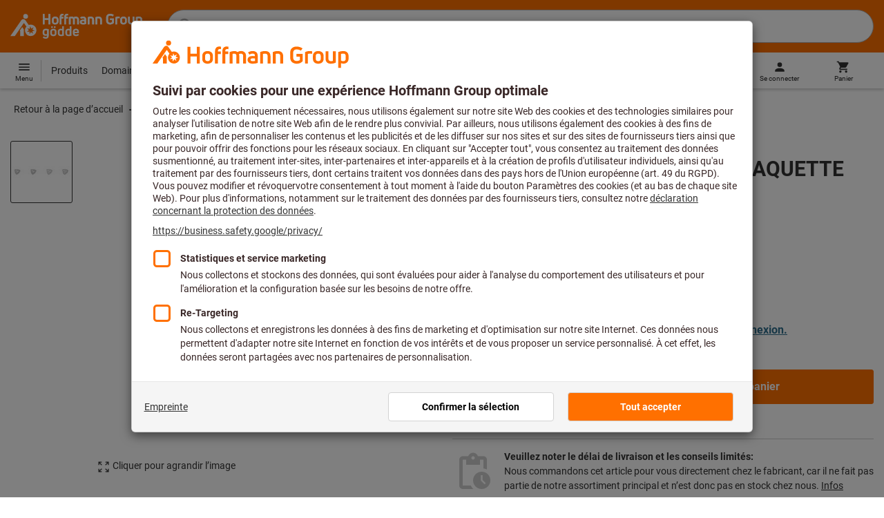

--- FILE ---
content_type: text/css
request_url: https://www.hoffmann-group.com/_ui/desktop/theme-hoffmann/dev/build/assets/css/footer.css?main/106
body_size: 1080
content:
.footer-main{background-color:#e7e7e7;border-top:2px solid rgba(0,0,0,0);content-visibility:auto;contain-intrinsic-size:440px}@media(max-width: 779.98px){.footer-main{contain-intrinsic-size:570px}}@media(min-width: 780px){.footer-main{padding-top:2em}}.footer-main .footer-list{margin:10px 0 25px 0;padding:0}.footer-main li{font-size:.875rem;line-height:1.5;position:relative}.footer-main .footer-order{margin-bottom:.625rem}.footer-main .footer-member-of-sfs{margin-bottom:.9375rem}@media(max-width: 779.98px){.footer-main .footer-accordion .footer-list{margin:0}.footer-main .footer-accordion li{background-color:#f5f5f5;height:40px;border-bottom:1px solid #cdcdcd;padding:12px 0}.footer-main .footer-accordion li:last-child{border-bottom:none}.footer-main .footer-accordion h3[aria-expanded=true]{border-bottom:none}.footer-main .footer-accordion h3[aria-expanded=true] svg{transform:rotate(180deg)}.footer-main .footer-accordion h3[aria-expanded=true]+.footer-list-wrapper{display:block}.footer-main .footer-list-wrapper{display:none;margin:0 -15px;padding:0 15px;background-color:#f5f5f5}.footer-main .footer-order{display:flex;flex-direction:column-reverse}.footer-main .footer-order>*{margin-bottom:15px}.footer-main .footer-order h3{padding:15px 0 0 0;border-top:1px solid #cdcdcd;border-bottom:none}.footer-main .footer-order .footer-tuev-image{padding-top:15px}.footer-main .footer-order .footer-tuev-list{margin-top:15px;margin-bottom:0}.footer-main .footer-order .payment-icon,.footer-main .footer-order .social-icon{margin-top:15px}}.footer-main .social-icon-wrapper{width:100%}.footer-main .social-icon{float:left;margin:10px 10px 0 0}.footer-main .social-icon a{color:#b3b3b3}.footer-main .social-icon a:hover,.footer-main .social-icon a:focus{color:#e75915}.footer-main .payment-icon{float:left;margin:10px 10px 0 0}.footer-main .footer-tuev-image{padding-top:10px;width:65px}.footer-main .footer-tuev-list{margin-top:10px;padding:0;margin-left:40px;list-style:none}.footer-main .footer-tuev-list>li::before{content:"";display:inline-block;width:1.25em;height:1.25em;background:rgba(0,0,0,0) url("/_ui/desktop/shared/images/icon/check-gray-dark.svg") center center no-repeat;background-size:1.25em 1.25em;position:absolute;left:calc(-1.25em - 4px);top:0}.footer-main h3{font-size:.875rem;font-weight:bold;line-height:16px;margin-bottom:0;padding-bottom:10px;border-bottom:1px solid #cdcdcd;text-transform:none}@media(max-width: 779.98px){.footer-main h3{padding:12px 0;cursor:pointer}.footer-main h3 svg{height:28px;width:28px;position:absolute;right:0;top:9px}.footer-main h3.footer-header-without-border{border-top:none}}@media(min-width: 780px){.footer-main h3 svg{display:none}}.footer-main hr{background-color:#cdcdcd}div.footer-legal{background-color:#333;text-shadow:none;font-size:.875rem;line-height:1.5}@media(max-width: 959.98px){div.footer-legal p,div.footer-legal .footer-legal-list,div.footer-legal li,div.footer-legal a,div.footer-legal button{font-size:.6875rem;line-height:1.4545454545}}div.footer-legal p{color:#fff;float:left;margin:10px 0 10px 0}@media(max-width: 959.98px){div.footer-legal p{margin:12px 0 12px 0}}div.footer-legal .footer-legal-list{float:right;margin:10px 0}@media(max-width: 959.98px){div.footer-legal .footer-legal-list{margin:12px 0}}div.footer-legal .footer-legal-list a,div.footer-legal .footer-legal-list button{color:#ff7000}div.footer-legal .footer-legal-list a:hover,div.footer-legal .footer-legal-list button:hover{text-decoration:underline}@media(max-width: 779.98px){div.footer-legal{padding:10px 0}div.footer-legal p,div.footer-legal .footer-legal-list{margin:0;text-align:center;width:100%}}.footer-legal-alignment{display:flex;justify-content:space-between;flex-direction:row}/*# sourceMappingURL=footer.css.map */


--- FILE ---
content_type: text/javascript
request_url: https://www.hoffmann-group.com/_ui/static/js-built/module/directAddCart-586cdc5f3d.js
body_size: 1423
content:
System.register(["./DirectAdd.js","./ToastList.js","./CartUpdate.js","./cartEntryUpdate2.js","./utils.js","./dom.js","./dynamicForm.js","./Observable.js","./FastProductSearch.js","./debounce.js","./Flyout.js","./parseHTML.js","./previewSearchProductIdentifierHelperFunctions.js","./componentInitializer.js","./toggleSidebar.js","./breakpoints.js","./helperWindow.js","./createMediaQuery.js","./cartHelper.js","./helperLocale.js","./message.js","./templates.js","./MessageList.js","./Message2.js","./customEventUtil.js","./collectiveOrderUpdate.js","./submitCollectiveOrders.js","./i18n.js"],function(e){"use strict";var t,n,r,a,s,i,d,c,o,l;return{setters:[function(e){t=e.D,n=e.a},function(e){r=e.t},function(e){a=e.C},function(e){s=e.c},function(e){i=e.u},function(e){d=e.a,c=e.g},function(e){o=e.d,l=e.r},null,null,null,null,null,null,null,null,null,null,null,null,null,null,null,null,null,null,null,null,null],execute:function(){e("default",(e,u=s,m=a)=>{const f=d("#addByProductSearch",e),p=d("#addByCSVImport",e),j=d("#addByDATImport",e),h=d("#addByOrderForm",e),g=!!globalThis.ACC.config.themeResourcePath?.includes("sfs"),b=d("#directAddProductSearchContainer",e),F=d("#directAddCSVImportContainer",e),C=d("#directAddDATImportContainer",e),v=d("#directAddOrderFormContainer",e),O=d('[data-side-panel-trigger-id="sidePanel-directbuy"]'),S=d('[data-js-module="direct-add-order-import"]',e),T=d("#orderFormButtonAddToCartButton",e),y=new URLSearchParams(document.location.search).get("orderFormRedirect");function L(){const a=t(e,"fast-product-search-quantity");a.init();const s="true"===e.dataset.skipCartUpdate;return a.addObserver(({action:e,data:t})=>{if(e===n){const e=window.location.href.includes("cart"),n=$(t.elForm).attr("baseurl")+$(t.elForm).attr("action");i.spinnerFadeIn(),$.ajax({type:t.elForm.method.toUpperCase(),dataType:"json",url:n,data:$(t.elForm).serialize()+`&isCartPage=${e}`,success:function(e){var t;r.addAll(e.cartGlobalMessages),e.cartGlobalMessages.success.length>0&&(window.refreshMiniCart(),t=e,$(document).trigger("ecommerce:tracking:addtocart",t.enhancedEcommerceProductAddToCart),s||(u().updateCartPage(e),m().update()))}}),i.spinnerFadeOut()}}),a}function k(e,t,n,r){e?.classList?.remove("hidden"),t?.forEach(e=>e?.classList?.add("hidden")),r?.forEach(e=>{e&&(e.checked=!1)}),n&&(n.checked=!0)}function A(e){k(b,[v,F,C],f,[h,p,j]),e.setOrderFormDisabledTo(!0),l(S,5)}function D(e){p.addEventListener("click",()=>function(e){k(F,[v,b,C],p,[h,f,j]),e.setOrderFormDisabledTo(!0),l(S,5)}(e))}function E(e){j.addEventListener("click",()=>function(e){k(C,[v,b,F],j,[h,f,p]),e.setOrderFormDisabledTo(!0),l(S,5)}(e))}function P(e){e.clearSearch(),k(v,[b,F,C],h,[f,p,j])}function w(e){!function(e){f.addEventListener("click",()=>A(e))}(e),function(e){h.addEventListener("click",()=>P(e))}(e),D(e),g&&E(e)}!function(){const e=L();o(5,1,S,()=>function(e){const t=c("li",S).map(e=>{const t=c("input",e);return!!t[0].value&&!!t[t.length-1].value}).includes(!0);t&&e.isOrderFormSubmitDisabled()?e.setOrderFormDisabledTo(!1):t||e.isOrderFormSubmitDisabled()||e.setOrderFormDisabledTo(!0)}(e)),function(e){O.addEventListener("click",()=>{e.clearSearch(),A(e)})}(e),function(e){A(e)}(e),w(e),T.addEventListener("click",()=>{$("#loadingSpinnerWithText").show()}),function(e){"true"===y&&P(e)}(e)}()})}}});
//# sourceMappingURL=directAddCart.js.map


--- FILE ---
content_type: text/javascript
request_url: https://www.hoffmann-group.com/_ui/static/js-built/module/lightboxPdp-2754d26fd7.js
body_size: 729
content:
System.register(["./jquery.fancybox.js","./componentInitializer.js","./historyUtil.js","./toggleSidebar.js","./dom.js","./breakpoints.js","./helperWindow.js","./createMediaQuery.js","./cartHelper.js"],function(t){"use strict";var e,n,o,a;return{setters:[null,function(t){e=t.l},function(t){n=t.h},function(t){o=t.initWithElementCheck,a=t.getElements},null,null,null,null,null],execute:function(){const i=(()=>{const t=t=>{null===t.state?$.fancybox.close():!0===t.state.showImageGallery&&$('[data-href="'+t.state.dataHref+'"]').click()};return window.addEventListener("popstate",t),{afterShow:t=>{const e={showImageGallery:!0,dataHref:t.attr("data-href")};(function(t){return JSON.stringify(n.getState())===JSON.stringify(t)})(e)||n.pushState(e,"#lightboxPdp")},afterClose:()=>{null!==n.getState()&&n.back()},onPopState:t}})(),l=t("default",function(t){t.fancybox({href:t.data("href"),fitToView:!0,width:"100%",height:"100%",margin:0,padding:0,autoSize:!1,autoCenter:!1,autoRatio:!1,autoResize:!1,arrows:!0,scrolling:"no",openEffect:"elastic",closeEffect:"elastic",helpers:{title:{type:"float"}},beforeShow:function(){$(".pdpMediaLigthbox .videoLoadControl").each(function(){VideoPlayer.Collection.addPlayerById($(this).data("videoId"))})},afterShow:function(){e(),i.afterShow(t),o(a())},afterClose:function(){i.afterClose()}})});$(".lightboxpdp").each(function(){l($(this))})}}});
//# sourceMappingURL=lightboxPdp.js.map
